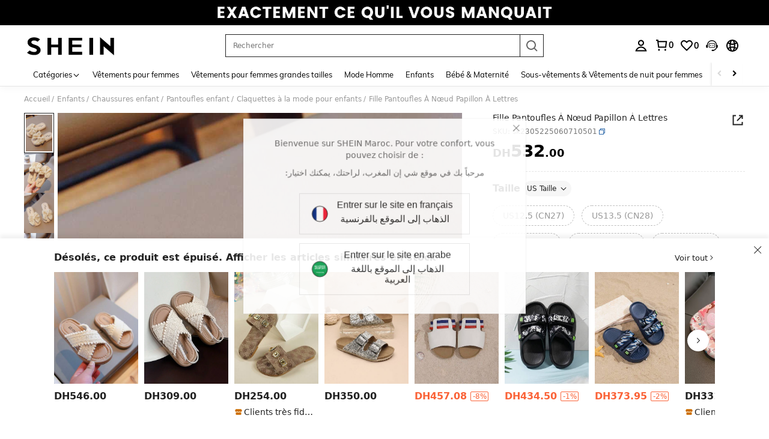

--- FILE ---
content_type: application/javascript
request_url: https://sc.ltwebstatic.com/she_dist/assets/66425.60d8b7a84574be28.js
body_size: 4083
content:
(self.webpackChunkSHEIN_W=self.webpackChunkSHEIN_W||[]).push([[66425],{27903:(o,e,i)=>{var n=i(454660);n.__esModule&&(n=n.default),"string"==typeof n&&(n=[[o.id,n,""]]),n.locals&&(o.exports=n.locals);(0,i(474424).A)("152bf7a6",n,!0,{})},454660:(o,e,i)=>{"use strict";i.r(e),i.d(e,{default:()=>s});var n=i(655975),r=i.n(n),l=i(687277),t=i.n(l)()(r());t.push([o.id,".c-ip-jump-morocco .jump-title{color:#666;font-size:14px;line-height:20px}[mir] .c-ip-jump-morocco .jump-title{padding-bottom:10px;text-align:center}.c-ip-jump-morocco .jump-title.jump-title-ar{color:#222;font-family:Cairo,Arial,Helvetica,sans-serif!important;font-size:16px;font-weight:700}[mir=ltr] .c-ip-jump-morocco .jump-title-left{direction:ltr}[mir=ltr] .c-ip-jump-morocco .jump-title-right,[mir=rtl] .c-ip-jump-morocco .jump-title-left{direction:rtl}[mir=rtl] .c-ip-jump-morocco .jump-title-right{direction:ltr}.c-ip-jump-morocco .jump-tips li{width:290px}[mir] .c-ip-jump-morocco .jump-tips li{border:1px solid #e5e5e5;cursor:pointer;margin:15px auto 0;padding:10px 20px}.c-ip-jump-morocco .jump-tips li>span{display:table-cell;vertical-align:middle}.c-ip-jump-morocco .jump-tips li>span .jump-body-ar{color:#222;font-family:Cairo,Arial,Helvetica,sans-serif!important}[mir] .c-ip-jump-morocco .jump-tips li>span .jump-body-ar{margin-bottom:6px}.c-ip-jump-morocco .jump-tips li>span:last-child{color:#666}[mir=ltr] .c-ip-jump-morocco .jump-tips li>span:last-child{padding-left:15px}[mir=rtl] .c-ip-jump-morocco .jump-tips li>span:last-child{padding-right:15px}.c-ip-jump-morocco .jump-tips li img{height:28px;width:28px}[mir] .c-ip-jump-morocco .jump-tips li img{border-radius:50%}[mir=ltr] .c-ip-jump-morocco .jump-tips .jump-body-left{direction:ltr}[mir=ltr] .c-ip-jump-morocco .jump-tips .jump-body-right,[mir=rtl] .c-ip-jump-morocco .jump-tips .jump-body-left{direction:rtl}[mir=rtl] .c-ip-jump-morocco .jump-tips .jump-body-right{direction:ltr}","",{version:3,sources:["webpack://./public/src/pages/common/global-popup-sdk/register/userGlobal/switchLanguage/index.vue","webpack://./public/src/less/mixins/lib.less"],names:[],mappings:"AAIA,+BAGI,UAAA,CADA,cAAA,CAGA,gBAyBJ,CA9BA,qCAII,mBAAA,CAEA,iBAwBJ,CAvBI,6CAGE,UAAA,CACA,sDAAA,CAHA,cAAA,CACA,eA2BN,CApCA,8CAeI,aAwBJ,CAvCA,6FAkBI,aAwBJ,CA1CA,+CAkBI,aAwBJ,CA1CA,iCAsBM,WA4BN,CAlDA,uCAwBM,wBAAA,CAGA,cAAA,CAFA,kBAAA,CACA,iBAwBN,CAlDA,sCA6BQ,kBAAA,CACA,qBAwBR,CAtDA,oDAiCU,UAAA,CACA,sDAyBV,CA3DA,0DAgCU,iBA2BV,CAvBQ,iDACE,UA0BV,CA3BQ,2DCQJ,iBDmBJ,CA3BQ,2DCQJ,kBDmBJ,CA/DA,qCA2CQ,WAAA,CADA,UA0BR,CApEA,2CA4CQ,iBAwBR,CApEA,wDAgDM,aAuBN,CAvEA,iHAmDM,aAuBN,CA1EA,yDAmDM,aAuBN",sourcesContent:["@import '~public/src/less/variables.less';@import '~public/src/less/mixins/lib.less';@import '~public/src/less/mixins/grid.less';@import '~public/src/less/mixins/buttons.less';@import '~public/src/less/mixins/clamp.less';@sui_color_brand: #000000;@sui_color_main: #222222;@sui_color_discount: #FA6338;@sui_color_discount_dark: #C44A01;@sui_color_promo: #FA6338;@sui_color_promo_dark: #C44A01;@sui_color_promo_bg: #FFF6F3;@sui_color_highlight: #C44A01;@sui_color_highlight_special: #337EFF;@sui_color_welfare: #FA6338;@sui_color_welfare_dark: #C44A01;@sui_color_welfare_bg: #FFF6F3;@sui_color_honor: #FACF19;@sui_color_safety: #198055;@sui_color_safety_bg: #F5FCFB;@sui_color_new: #3CBD45;@sui_color_link: #2D68A8;@sui_color_note_light_bg: #EFF3F8;@sui_color_flash: #FACF19;@sui_color_guide: #FE3B30;@sui_color_unusual: #BF4123;@sui_color_unusual_bg: #FAF0EE;@sui_color_success: #198055;@sui_color_prompt_unusual: #FFE1DB;@sui_color_prompt_warning: #FFF1D5;@sui_color_prompt_success: #E5F5E6;@sui_color_prompt_common: #D9EAFF;@sui_color_button_stroke_light: #BBBBBB;@sui_color_micro_emphasis: #A86104;@sui_color_micro_emphasis_bg: #FFF8EB;@sui_color_lightgreen: #198055;@sui_color_warning: #EF9B00;@sui_color_black: #000000;@sui_color_black_alpha80: rgba(0,0,0,.8);@sui_color_black_alpha60: rgba(0,0,0,.6);@sui_color_black_alpha30: rgba(0,0,0,.3);@sui_color_black_alpha16: rgba(0,0,0,.16);@sui_color_white: #ffffff;@sui_color_white_alpha80: rgba(255,255,255,.8);@sui_color_white_alpha60: rgba(255,255,255,.6);@sui_color_white_alpha30: rgba(255,255,255,.3);@sui_color_white_alpha96: rgba(255,255,255,.96);@sui_color_gray_dark1: #222222;@sui_color_gray_alpha60: rgba(34,34,34,.6);@sui_color_gray_alpha30: rgba(34,34,34,.3);@sui_color_gray_dark2: #666666;@sui_color_gray_dark3: #767676;@sui_color_gray_light1: #959595;@sui_color_gray_light2: #bbbbbb;@sui_color_gray_light3: #cccccc;@sui_color_gray_weak1: #e5e5e5;@sui_color_gray_weak2: #F6F6F6;@sui_color_gray_weak1a: #F2F2F2;@sui_color_club_rosegold_dark1: #873C00;@sui_color_club_rosegold_dark2: #C96E3F;@sui_color_club_rosegold_dark3: #DA7E50;@sui_color_club_rosegold_dark4: #EAA27E;@sui_color_club_rosegold: #FFBA97;@sui_color_club_rosegold_light1: #FFD8C4;@sui_color_club_rosegold_light2: #FFE2D3;@sui_color_club_gold: #FEECC3;@sui_color_club_black: #161616;@sui_color_club_orange: #FF7F46;\n\n/* stylelint-disable */\n\n.c-ip-jump-morocco {\n  .jump-title {\n    font-size: 14px;\n    color: #666;\n    padding-bottom: 10px;\n    line-height: 20px;\n    text-align: center;\n    &.jump-title-ar {\n      font-size: 16px;\n      font-weight: bold;\n      color: #222;\n      font-family: Cairo, Arial, Helvetica, sans-serif !important;\n    }\n  }\n  .jump-title-left {\n    direction: ltr;\n  }\n  .jump-title-right {\n    direction: rtl;\n  }\n  .jump-tips {\n    li {\n      width: 290px;\n      margin: 0 auto;\n      border: 1px solid #e5e5e5;\n      margin-top: 15px;\n      padding: 10px 20px;\n      cursor: pointer;\n      > span {\n        display: table-cell;\n        vertical-align: middle;\n        .jump-body-ar {\n          margin-bottom: 6px;\n          color: #222;\n          font-family: Cairo, Arial, Helvetica, sans-serif !important;\n        }\n        &:last-child {\n          color: #666;\n          .padding-l(15px);\n        }\n      }\n      img {\n        width: 28px;\n        height: 28px;\n        border-radius: 50%;\n      }\n    }\n    .jump-body-left {\n      direction: ltr;\n    }\n    .jump-body-right {\n      direction: rtl;\n    }\n  }\n}\n",'// Clearfix\n//\n// For modern browsers\n// 1. The space content is one way to avoid an Opera bug when the\n//    contenteditable attribute is included anywhere else in the document.\n//    Otherwise it causes space to appear at the top and bottom of elements\n//    that are clearfixed.\n// 2. The use of `table` rather than `block` is only necessary if using\n//    `:before` to contain the top-margins of child elements.\n//\n// Source: http://nicolasgallagher.com/micro-clearfix-hack/\n\n.clearfix() {\n  &:before,\n  &:after {\n    content: " "; // 1\n    display: table; // 2\n  }\n  &:after {\n    clear: both;\n  }\n}\n\n.fl() {\n    float: left !important; /* stylelint-disable-line declaration-no-important */\n}\n.fr() {\n    float: right !important; /* stylelint-disable-line declaration-no-important */\n}\n.normal-fl(){\n    float: left;\n}\n.normal-fr(){\n    float: right;\n}\n.txt-l() {\n    text-align: left;\n}\n.txt-r() {\n    text-align: right;\n}\n.margin-l(@size) {\n    margin-left: @size;\n}\n.margin-r(@size) {\n    margin-right: @size;\n}\n.padding-l(@size) {\n    padding-left: @size;\n}\n.padding-r(@size) {\n    padding-right: @size;\n}\n.border-l(@size, @color) {\n    border-left: @size solid @color;\n}\n.border-r(@size, @color) {\n    border-right: @size solid @color;\n}\n.border-r-type(@size, @color, @type) {\n    border-right: @size @type @color;\n}\n.transform-origin-l() {\n  transform-origin: left;\n}\n.transform-origin-r() {\n  transform-origin: right;\n}\n.left(@size) {\n    left: @size;\n}\n.right(@size) {\n    right: @size;\n}\n.direction-l() {\n  direction: ltr;\n}\n.direction-r() {\n  direction: rtl;\n}\n.ver-hor-center() {\n  top: 50%;\n  left: 50%;\n  transform: translate(-50%, -50%);\n}\n\n.text-overflow() {\n  overflow: hidden;\n  text-overflow: ellipsis;\n  white-space: nowrap;\n}\n\n// 多行显示\n.line-camp(@clamp:2) {\n  text-overflow: -o-ellipsis-lastline;\n  overflow: hidden;\n  text-overflow: ellipsis;\n  display: -webkit-box;\n  -webkit-line-clamp: @clamp;\n  -webkit-box-orient: vertical;\n}\n\n.rational-box(@ratio) {\n    display: inline-block;\n    width: 100%;\n    height: 0;\n    overflow: hidden;\n    padding-bottom: @ratio;\n}\n\n.transition(@prop) {\n  transition: @prop .2s;\n}\n\n.transform-x(@distance) {\n  transform: translateX(@distance);\n}\n\n.transform-rotate(@deg) {\n  transform: rotate(@deg);\n}\n\n.placeholder(@color: @input-color-placeholder) {\n  // Firefox\n  &::-moz-placeholder {\n    color: @color;\n    opacity: 1; // Override Firefox\'s unusual default opacity; see https://github.com/twbs/bootstrap/pull/11526\n  }\n  &:-ms-input-placeholder { color: @color; } // Internet Explorer 10+\n  &::-webkit-input-placeholder  { color: @color; } // Safari and Chrome\n}\n\n// WebKit-style focus\n.tab-focus() {\n  // WebKit-specific. Other browsers will keep their default outline style.\n  // (Initially tried to also force default via `outline: initial`,\n  // but that seems to erroneously remove the outline in Firefox altogether.)\n  & when (@IS_SH) {\n    outline: 2px auto #ccc;\n  }\n  & when (@IS_RW) {\n    outline: none;\n  }\n}\n\n// 平行翻转\n.flip() {\n  transform: rotateY(0deg)\n}\n\n.transform-translate(@sizeX, @sizeY) {\n  transform: translate(@sizeX, @sizeY);\n}\n\n.transform-x-l(@x, @y) {\n  transform: translate(@x, @y);\n}\n\n\n// 左右线性渐变\n.bg-linear-gradient-l(@startColor, @endColor) {\n  background-image: linear-gradient(to left, @startColor, @endColor);\n}\n.bg-linear-gradient-r(@startColor, @endColor) {\n  background-image: linear-gradient(to right, @startColor, @endColor);\n}\n.border-radius-l(@sizeLeftTop,@sizeLeftBottom){\n  border-radius: @sizeLeftTop 0px 0px @sizeLeftBottom;\n}\n.border-radius-r(@sizeRightTop,@sizeRightBottom){\n  border-radius: 0px @sizeRightTop @sizeRightBottom 0px;\n}\n\n.zindex-translatez(@zindex,@translatez){\n  z-index: @zindex;\n  transform: @translatez;\n}\n\n.border-radius-l() {\n  border-radius: 18px 0 0 18px;\n}\n.border-radius-r() {\n  border-radius: 0 18px 18px 0;\n}\n'],sourceRoot:""}]);const s=t},466425:(o,e,i)=>{"use strict";i.r(e),i.d(e,{default:()=>h});var n=i(274061);const r={class:"c-pop-up"},l={class:"c-ip-jump-morocco"},t={class:"jump-tips"},s=["onClick"],a=["src"];const c={ma:{titles:[{class:"jump-title-left",value:"Bienvenue sur SHEIN Maroc. Pour votre confort, vous pouvez choisir de : "},{class:"jump-title-right",value:"مرحباً بك في موقع شي إن المغرب، لراحتك، يمكنك اختيار:"}],list:[{icon:"/she_dist/images/ip_fr-497ae85d75.png",lang:"ma",keys:[{class:"jump-body-left",value:"Entrer sur le site en français"},{class:"",value:"الذهاب إلى الموقع بالفرنسية"}]},{icon:"/she_dist/images/ip_ar-4a5d6422bd.png",lang:"maar",keys:[{class:"jump-body-left",value:"Entrer sur le site en arabe"},{class:"jump-body-right",value:"الذهاب إلى الموقع باللغة العربية"}]}]}};var p=i(157779),u=i(92525),m=i(813634),d=i(884880);const{SiteUID:_,PUBLIC_CDN:g}=gbCommonInfo,A={name:"MutipleModal",components:{SDialog:m.s},props:{onClose:{type:Function,default:()=>{}}},data:()=>({show:!0,PUBLIC_CDN:g,displayKeys:{}}),mounted(){this.formatDisPlayKeys()},methods:{formatDisPlayKeys(){const o=c[_];this.displayKeys=o,this.waitingShowModal()},closeModal(){this.show=!1,this.callNextModal(),(0,p.setLocalStorage)({key:`no_mutiple_lang_${_}_pop`,value:"1",expire:864e5}),this.onClose(d.R2.SWITCH_LANGUAGE)},async selectLanuage(o){await u.default.set({key:"language",value:o}),(0,p.setLocalStorage)({key:`no_mutiple_lang_${_}_pop`,value:"1",expire:864e5}),this.show=!1,location.reload()},waitingShowModal(){this.show=!0},callNextModal(){this.onClose(d.R2.SWITCH_LANGUAGE)}}};i(27903);const h=(0,i(196957).A)(A,[["render",function(o,e,i,c,p,u){const m=(0,n.resolveComponent)("SDialog");return(0,n.openBlock)(),(0,n.createElementBlock)("div",r,[(0,n.createVNode)(m,{visible:p.show,"onUpdate:visible":e[0]||(e[0]=o=>p.show=o),"show-close":!0,modal:!1,"immediately-render":!0,onClosed:u.closeModal},{default:(0,n.withCtx)((()=>[(0,n.createElementVNode)("div",l,[((0,n.openBlock)(!0),(0,n.createElementBlock)(n.Fragment,null,(0,n.renderList)(p.displayKeys.titles,((o,e)=>((0,n.openBlock)(),(0,n.createElementBlock)("div",{key:"t"+e,class:(0,n.normalizeClass)(["jump-title",[o.class]])},(0,n.toDisplayString)(o.value),3)))),128)),(0,n.createElementVNode)("ul",t,[((0,n.openBlock)(!0),(0,n.createElementBlock)(n.Fragment,null,(0,n.renderList)(p.displayKeys.list,(o=>((0,n.openBlock)(),(0,n.createElementBlock)("li",{key:"s"+o.lang,onClick:e=>u.selectLanuage(o.lang,o.keys)},[(0,n.createElementVNode)("span",null,[(0,n.createElementVNode)("img",{src:`${p.PUBLIC_CDN}${o.icon}`},null,8,a)]),(0,n.createElementVNode)("span",null,[((0,n.openBlock)(!0),(0,n.createElementBlock)(n.Fragment,null,(0,n.renderList)(o.keys,((o,e)=>((0,n.openBlock)(),(0,n.createElementBlock)("p",{key:"k"+e,class:(0,n.normalizeClass)(["jump-body-ar",[o.class]])},(0,n.toDisplayString)(o.value),3)))),128))])],8,s)))),128))])])])),_:1},8,["visible","onClosed"])])}],["__file","index.vue"]])}}]);
//# sourceMappingURL=66425.60d8b7a84574be28.js.map

--- FILE ---
content_type: text/javascript; charset=utf-8
request_url: https://ma.shein.com/devices/v3/profile/web?callback=smCB_1769032768810&organization=FPNyuLhAtVnAeldjikus&smdata=W7N7Uu94bq%2BVmrg%2BpkkKvFZgZI6vVFKHgF79cQBrNO0Xu3JV%2FM0Ra1ijX87STjqKv8aIEVJezDlPfeZX3DDOipo%2FpFdD1v0gQfEzfCTxPCcFtILmq%2FEbuvDQeSEcqqvwtMhYnWsWYdMPIAJgiui1SwLWG4Pf7%2FH%2BculbN6U8R90ilLvIxnoDasMj6A8jtfqCRFwnDTQ9O9slsjC17D62VAMGtCauieKjg8tTDrkiiXbnB%2BYmRaCz73D0eKeaGD11Pgs2dth9LEKEBccnHaHE2rNowUYdTRcnjqkMW55ip%2Bv9gQDj6y4WN5950%2FvsPUg3sC9fpKbJ%2F7MYqfEwBaZjTy%2FiEZgqqOwQXLYwC8lFwb3d8gQ2SRfaUVaEjasxNBMoMkxFARPWSjtMy8rkflBKBOGEHeEY%2F1S8zxMoteb%2B0L06wdW4j%2BI4z9bqtdiTotrNuJnxvy3yYaZnF5En0eENxk%2BzyTCNp9D5VZMEQzWcZrEBY5lV3Z3zGfiLtuSB8BCbyLoOTZ%2FLJjlFT13HbqaLOhANv3CKCSQtA6DdVBaPIjeuF5jlijrQ47BKBmiOmce9hvkL2zUwLe4Lov0BeNfDvFDt%2B83YctAEUTXdD7SPUzNBhz58TsGawF7vRFQkuBtMm7ZDkAyeLys32fjLof9m%2FsK65AWVmRUc%2Fe25ZGSBsYpfMTQHAOg2r%2B7Yx7ikm9jj%2FnK%2BRpcORGkEXU%2BZ%2B0IuNgBnokWu1eTdE%2BYNhaYePJYkz8mSWmJ06j5MJzIMyA60HlM3rpkrJR1D%2Bn%2BRiopkhHoronPrRfZTiI6ACn3zf3QhGHQtkPrW0qkAuLp7nIyWxayKWm6Fri6yJeunKsJ0jaj4T2PbJqm%2F2hGZE8OLU8Ag4z6q0a6VPGXeUjtLRxfDCmou9h4YvEQ%2BVaLdMnPMVU7fiwPrx3jDiXwLJWQesWlfxywxLdvxgwtSvljAYQ6KRckAfBrtetin2MKiJCfT7tbe%2BIOdKbo9ENsdr4Qrv6T8aNyDS4ng6C9hc%2FeIc4ze%2FQ55th%2FH14BCTInMy%2FiU%2F7oV93WT1C1JDKENHErVU09ArxW3RIYNy8OgwjwNAXbl5i%2FPyjT4kAqnBCWt%2FMF2oVp0fl%2FTaZhsPBs2FptHfLTUvwYAre0gbBCS53yg%2B87qesc1ARyYTktdPK8OH5yHgd5Mlejec7H1O5cTVFavwcPPFvC%2BJKOhRO8KbwdNQO3VTCzzNQeKHa512adtyE8mTcg%2FiFm0%2F5%2BT40gFjld9gq3qE2qUAgue4i9b6wJIJcCgKYRnqjbNBQN41SA613RTc00CH4wY6wkjO1IVBthYq0vlx9X5sxTtxzp2YydAf3I%2Bc3ZrdEDlAltfl7vdrAGP%2FPw%3D%3D1487577677129&os=web&version=2.0.0
body_size: -192
content:
window['smCB_1769032768810'] && smCB_1769032768810({"code":1100,"detail":{"len":"12","sign":"kqnHTg5SnnBnnV8ta/7z7A==","timestamp":"1487582755342"},"requestId":"87261f12a26e2ea7ed1928b4c9b07311"})